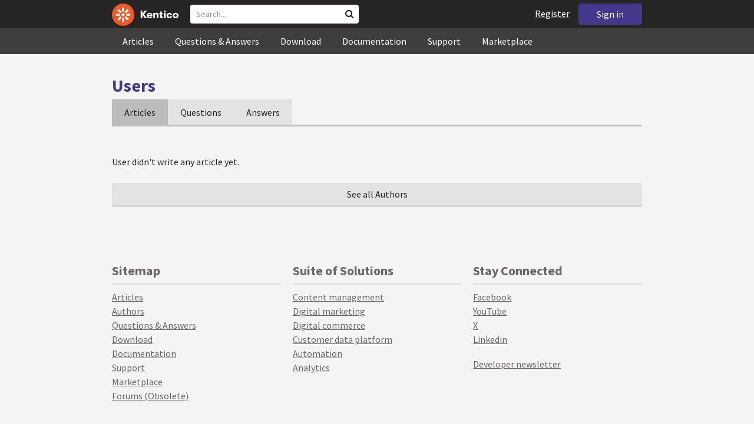

--- FILE ---
content_type: text/html; charset=utf-8
request_url: https://devnet.kentico.com/users/540715/antonina-mante
body_size: 9596
content:
<!DOCTYPE html>
<html  >
<head id="head"><title>
	User detail - Antonina Mante
</title><meta charset="UTF-8" /> 
<meta http-equiv="X-UA-Compatible" content="IE=edge"/>
<meta name="viewport" content="width=device-width, initial-scale=1, maximum-scale=1"/>
<meta name="google-site-verification" content="JWey8gEnlg5ksHr1jGTVwp2WgxUKG9wTYuwP8uGl5L4" />

<link href="/DevNet/assets/css/devnet.min.pref.css" type="text/css" rel="stylesheet" media="screen" />

<link href="//fonts.googleapis.com/css?family=Source+Sans+Pro:700,400,300&amp;subset=latin,latin-ext" rel="stylesheet" type="text/css">
<script type="text/javascript" src="//ajax.googleapis.com/ajax/libs/jquery/1.7.2/jquery.min.js"></script>

<!--[if lt IE 9]>
  <script src="/DevNet/assets/js/html5shiv.js"></script>
  <script src="//css3-mediaqueries-js.googlecode.com/svn/trunk/css3-mediaqueries.js"></script>
<![endif]-->

<!--[if gt IE 8]>
  <script type="text/javascript" src="/DevNet/assets/js/highlight.min.js"></script>
<![endif]-->
<!--[if !IE]>-->
  <script type="text/javascript" src="/DevNet/assets/js/highlight.min.js"></script>
<!--<![endif]-->

<script type="text/javascript" src="/DevNet/assets/js/lib.min.js"></script>
<script type="text/javascript" src="/DevNet/assets/js/custom.min.js"></script>
<script type="text/javascript" src="//cdnjs.cloudflare.com/ajax/libs/jquery-cookie/1.4.1/jquery.cookie.js"></script>


<link rel="apple-touch-icon" sizes="57x57" href="/i/favicons/apple-touch-icon-57x57.png" />
<link rel="apple-touch-icon" sizes="114x114" href="/i/favicons/apple-touch-icon-114x114.png" />
<link rel="apple-touch-icon" sizes="72x72" href="/i/favicons/apple-touch-icon-72x72.png" />
<link rel="apple-touch-icon" sizes="144x144" href="/i/favicons/apple-touch-icon-144x144.png" />
<link rel="apple-touch-icon" sizes="60x60" href="/i/favicons/apple-touch-icon-60x60.png" />
<link rel="apple-touch-icon" sizes="120x120" href="/i/favicons/apple-touch-icon-120x120.png" />
<link rel="apple-touch-icon" sizes="76x76" href="/i/favicons/apple-touch-icon-76x76.png" />
<link rel="apple-touch-icon" sizes="152x152" href="/i/favicons/apple-touch-icon-152x152.png" />
<link rel="apple-touch-icon" sizes="180x180" href="/i/favicons/apple-touch-icon-180x180.png" />
<link rel="icon" type="image/png" href="/i/favicons/favicon-192x192.png" sizes="192x192" />
<link rel="icon" type="image/png" href="/i/favicons/favicon-160x160.png" sizes="160x160" />
<link rel="icon" type="image/png" href="/i/favicons/favicon-96x96.png" sizes="96x96" />
<link rel="icon" type="image/png" href="/i/favicons/favicon-16x16.png" sizes="16x16" />
<link rel="icon" type="image/png" href="/i/favicons/favicon-32x32.png" sizes="32x32" />
<meta name="msapplication-TileColor" content="#ef5a25" />
<meta name="msapplication-TileImage" content="/i/favicons/mstile-144x144.png" /> 
<link href="/App_Themes/Default/Images/favicon.ico" type="image/x-icon" rel="shortcut icon"/>
<link href="/App_Themes/Default/Images/favicon.ico" type="image/x-icon" rel="icon"/>
<style>
.k-cookie-bar {
  display: none;
}

[style*=hidden] {
    display: block;
}
</style></head>
<body class="LTR ENUS ContentBody" >
    
    <form method="post" action="/users/540715/antonina-mante" id="form">
<div class="aspNetHidden">
<input type="hidden" name="__CMSCsrfToken" id="__CMSCsrfToken" value="VKVuoarH+8N7xn6XqMTMCMN1KyuQ5I6BwG1y6NgMGYp9vwYg9d+KqzeTDAbs8uaKepvABjqnq3T/akpl8KMAC69K33E/JoOwYmFuvqFx24ObTMheDTA7NG8Czn9A1EXXh6frIui7mPWVjGjvHnTIGw==" />
<input type="hidden" name="__EVENTTARGET" id="__EVENTTARGET" value="" />
<input type="hidden" name="__EVENTARGUMENT" id="__EVENTARGUMENT" value="" />

</div>

<script type="text/javascript">
//<![CDATA[
var theForm = document.forms['form'];
if (!theForm) {
    theForm = document.form;
}
function __doPostBack(eventTarget, eventArgument) {
    if (!theForm.onsubmit || (theForm.onsubmit() != false)) {
        theForm.__EVENTTARGET.value = eventTarget;
        theForm.__EVENTARGUMENT.value = eventArgument;
        theForm.submit();
    }
}
//]]>
</script>


<script src="/WebResource.axd?d=pynGkmcFUV13He1Qd6_TZF2lxjhmy_CyLKzRueKtjdJATXsna_mg1aeKziM1-ohTg4dXelBpU4qnAJViAqD_oDhctZ2XT3irYzNRp_Hc1TL5f8nchgaoV6xhbzuffH0X0&amp;t=638901608248157332" type="text/javascript"></script>

<input type="hidden" name="lng" id="lng" value="en-US" />
<script src="/CMSPages/GetResource.ashx?scriptfile=%7e%2fCMSScripts%2fWebServiceCall.js" type="text/javascript"></script>
<script type="text/javascript">
	//<![CDATA[

function PM_Postback(param) { if (window.top.HideScreenLockWarningAndSync) { window.top.HideScreenLockWarningAndSync(1080); } if(window.CMSContentManager) { CMSContentManager.allowSubmit = true; }; __doPostBack('m$am',param); }
function PM_Callback(param, callback, ctx) { if (window.top.HideScreenLockWarningAndSync) { window.top.HideScreenLockWarningAndSync(1080); }if (window.CMSContentManager) { CMSContentManager.storeContentChangedStatus(); };WebForm_DoCallback('m$am',param,callback,ctx,null,true); }
//]]>
</script>
<script src="/ScriptResource.axd?d=[base64]&amp;t=5c0e0825" type="text/javascript"></script>
<script src="/ScriptResource.axd?d=[base64]&amp;t=5c0e0825" type="text/javascript"></script>
<script type="text/javascript">
	//<![CDATA[

var CMS = CMS || {};
CMS.Application = {
  "language": "en",
  "imagesUrl": "/CMSPages/GetResource.ashx?image=%5bImages.zip%5d%2f",
  "isDebuggingEnabled": false,
  "applicationUrl": "/",
  "isDialog": false,
  "isRTL": "false"
};

//]]>
</script>
<div class="aspNetHidden">

	<input type="hidden" name="__VIEWSTATEGENERATOR" id="__VIEWSTATEGENERATOR" value="A5343185" />
	<input type="hidden" name="__SCROLLPOSITIONX" id="__SCROLLPOSITIONX" value="0" />
	<input type="hidden" name="__SCROLLPOSITIONY" id="__SCROLLPOSITIONY" value="0" />
</div>
    <script type="text/javascript">
//<![CDATA[
Sys.WebForms.PageRequestManager._initialize('manScript', 'form', ['tctxM',''], [], [], 90, '');
//]]>
</script>

    <div id="ctxM">

</div>
    <!-- Google Tag Manager -->
<script>(function(w,d,s,l,i){w[l]=w[l]||[];w[l].push({'gtm.start':
new Date().getTime(),event:'gtm.js'});var f=d.getElementsByTagName(s)[0],
j=d.createElement(s),dl=l!='dataLayer'?'&l='+l:'';j.async=true;j.src=
'https://www.googletagmanager.com/gtm.js?id='+i+dl;f.parentNode.insertBefore(j,f);
})(window,document,'script','dataLayer','GTM-5R6NXZG');</script>
<!-- End Google Tag Manager -->

<header class="navbar navbar-inverse navbar-fixed-top" id="header">
  <div class="container">
    <div class="row">
      <div class="col-md-6 col-sm-6 col-xs-12" id="header-first-child">
        <a class="navbar-logo" href="/">
          <svg xmlns="http://www.w3.org/2000/svg" viewBox="0 0 444.45 150" style="height:38px; margin-top:6px;"><defs><style>.cls-3{fill:#fff;}.cls-4{fill:#f05a22;}</style></defs><g id="Layer_2" data-name="Layer 2"><path class="cls-3" d="M214.1,72.45l19.73,25.31H219.94L203.44,75.6V97.76H191.82V47.55h11.62v22.3L220,47.55h13.77Z"/><path class="cls-3" d="M269.79,83.49H244.25c.21,4.55,3.23,7,8.1,7,3.38,0,5.53-.91,6.46-3.09h10.74c-1.07,6.81-8,11.33-17.21,11.33-11.77,0-19-6.67-19-18.18,0-11.33,7.39-18.18,18.65-18.18,10.76,0,18.07,6.67,18.07,16.42a37.45,37.45,0,0,1-.26,4.74Zm-10.54-6.82c-.08-4.54-2.66-7-7.32-7s-7.6,2.8-7.68,7Z"/><path class="cls-3" d="M276.39,63.19h11v5c2-3.87,6-6,11.19-6,8.4,0,12.63,4.73,12.63,14.12V97.74H300.13V80c0-5.81-1.65-8.46-6.09-8.46s-6.68,2.87-6.68,8.18V97.8h-11Z"/><path class="cls-3" d="M341.24,89v8.75a43.8,43.8,0,0,1-7.32.58c-5.17,0-12.27-1.15-12.27-12.73V71.86H316.2V63.19h5.45V52.93h11V63.19h7.83v8.67h-7.81V83.35c0,5.09,2.08,5.88,4.8,5.88A32.11,32.11,0,0,0,341.24,89Z"/><path class="cls-3" d="M346.25,53.5a6.68,6.68,0,1,1,.5,2.58,6.52,6.52,0,0,1-.5-2.58Zm1.3,9.69h10.9V97.74h-10.9Z"/><path class="cls-3" d="M364.84,80.47c0-10.91,7.1-18.18,18.5-18.18,10.32,0,17.07,5.46,17.93,14.06h-11c-.79-3.22-2.87-4.73-6.89-4.73-4.74,0-7.6,3.15-7.6,8.89s2.86,8.9,7.6,8.9c4,0,6.1-1.44,6.89-4.46h11c-.86,8.4-7.61,13.78-17.93,13.78C371.94,98.69,364.84,91.37,364.84,80.47Z"/><path class="cls-3" d="M406.07,80.47c0-10.54,7.32-18.18,19.23-18.18S444.45,70,444.45,80.47s-7.31,18.18-19.15,18.18S406.07,91,406.07,80.47Zm27.48,0c0-5.23-3.09-9-8.25-9s-8.25,3.73-8.25,9,3,9,8.25,9S433.55,85.71,433.55,80.47Z"/><circle class="cls-4" cx="75" cy="75" r="75"/><path class="cls-3" d="M75,65a10.07,10.07,0,1,1-7.1,3A10,10,0,0,1,75,65"/><path class="cls-3" d="M100.82,68.1h21.6a.86.86,0,0,1,.53.19.77.77,0,0,1,.28.48c.53,2.72,1.91,13.13-6.84,13.13H101c-8.5,0-8.69-13.8-.1-13.8"/><path class="cls-3" d="M49.18,81.9H27.58a.86.86,0,0,1-.53-.19.87.87,0,0,1-.28-.48c-.53-2.72-1.92-13.13,6.84-13.13H49.08c8.5,0,8.69,13.8.1,13.8"/><path class="cls-3" d="M88.38,51.86l15.28-15.28a.86.86,0,0,1,.5-.23.8.8,0,0,1,.54.14c2.32,1.57,10.64,7.92,4.44,14.12L98.21,61.54c-6,6-15.9-3.63-9.83-9.68"/><path class="cls-3" d="M61.62,98.14,46.34,113.41a.79.79,0,0,1-.5.24.8.8,0,0,1-.54-.14c-2.32-1.58-10.64-7.93-4.44-14.12L51.79,88.45C57.81,82.44,67.69,92.08,61.62,98.14Z"/><path class="cls-3" d="M68.1,49.18V27.57a.83.83,0,0,1,.19-.52.77.77,0,0,1,.48-.28c2.72-.52,13.13-1.92,13.13,6.85V49c0,8.5-13.8,8.69-13.8.1"/><path class="cls-3" d="M81.9,100.82v21.61a.83.83,0,0,1-.19.52.87.87,0,0,1-.48.28c-2.72.52-13.13,1.91-13.13-6.85V100.91C68.1,92.42,81.9,92.22,81.9,100.82Z"/><path class="cls-3" d="M51.87,61.62,36.59,46.34a.81.81,0,0,1-.24-.5.8.8,0,0,1,.14-.54c1.58-2.32,7.93-10.63,14.12-4.44L61.55,51.8c6,6-3.63,15.9-9.68,9.82"/><path class="cls-3" d="M98.13,88.38l15.28,15.27a.84.84,0,0,1,.24.51.8.8,0,0,1-.14.54c-1.58,2.32-7.93,10.63-14.13,4.44L88.45,98.2c-6-6,3.63-15.9,9.68-9.82"/></g></svg>
        </a>
        <div class="search" id="search"><div id="p_lt_zoneHeaderSearch_wSB1_pnlSearch" class="searchBox" onkeypress="javascript:return WebForm_FireDefaultButton(event, &#39;p_lt_zoneHeaderSearch_wSB1_btnSearch&#39;)">
	
    <label for="p_lt_zoneHeaderSearch_wSB1_txtWord" id="p_lt_zoneHeaderSearch_wSB1_lblSearch" class="search-label">Search for:</label>
    <input name="p$lt$zoneHeaderSearch$wSB1$txtWord" type="text" maxlength="1000" id="p_lt_zoneHeaderSearch_wSB1_txtWord" class="search-input form-control" placeholder="Search..." />
    <input type="submit" name="p$lt$zoneHeaderSearch$wSB1$btnSearch" value="Search" id="p_lt_zoneHeaderSearch_wSB1_btnSearch" class="search-button btn btn-primary" />
    
    <i class="fa fa-search"></i>
    <div id="p_lt_zoneHeaderSearch_wSB1_pnlPredictiveResultsHolder" class="predictiveSearchHolder">
		
    
	</div>  

</div>
</div>
      </div>
      <div class="col-md-6 col-sm-6 col-xs-12"  id="header-last-child">
        <a href="/sign-in?ReturnUrl=/users/540715/antonina-mante" class="btn btn-secondary button-header" id="sign">Sign in</a><a href="/register" class="navbar-name" id="user">Register</a>
        <span class="btn btn-secondary button-header button-navigation" id="nav-trigger">
          <i class="fa fa-reorder"></i> Menu
        </span>
      </div>
    </div>
  </div>
</header>
<nav class="navigation" id="navigation">
  <div class="container">
    <div class="row">
      <div class="col-md-12 col-sm-12 col-xs-12" id="navigation-child">
        <ul>
<li>
  <a href="/articles" class="">Articles</a>
</li><li>
  <a href="/questions-answers" class="">Questions & Answers</a>
</li><li>
  <a href="/download" class="">Download</a>
</li><li>
  <a href="/documentation" class="">Documentation</a>
</li><li>
  <a href="/support" class="">Support</a>
</li><li>
  <a href="/marketplace" class="">Marketplace</a>
</li>
        </ul>
      </div>
    </div>
  </div>
</nav>
<div id="feedback">

</div>  
<div id="main-content">

<div class="outer-container outer-container-main">
  <div class="right">
    <div class="container">
      <div class="row">
        <div class="col-md-12 col-sm-12 col-xs-12">
          <div class="handle-alerts"></div><!--[if lte IE 7]>
<div class="alert alert-danger alert-dismissable"><button type="button" class="close" data-dismiss="alert" aria-hidden="true">&times;</button>You are using an obsolete web browser. Please upgrade the browser to be able to browse this site correctly.</div>
<![endif]-->

<div class="top-bar">
  <span class="section-name"><a href="/Authors">Users</a></span>
</div>
<div class="tab-wrapper">
  <button class="btn-drop btn" onclick="return false;"><span></span></button>
  <div class="nav-sub btn-group btn-group-tabified btn-group">
      <a class="btn btn-common active" href="">Articles</a>
    <a class="btn btn-common " href="?type=questions">Questions</a>
    <a class="btn btn-common " href="?type=answers">Answers</a>
 
  </div>
</div>

<script type="text/javascript">
	//<![CDATA[
		$(".btn-drop span").text($(".btn-drop").closest(".tab-wrapper").find(".active").text());
	//]]>
</script>
<br />
<div>
<br/>User didn't write any article yet.
</div>
<br/><a class="btn btn-common btn-justified btn-xs" href="/Authors">See all Authors</a>
         </div>
       </div>
    </div>
  </div>
</div>
<footer class="outer-container outer-container-main">
  <div class="right">
    <div class="container">
      <div class="row">
        <div class="col-md-4 col-sm-4 col-xs-12">
          
          <h3>Sitemap</h3><ul>
		<li class="articles" style=""><a href="/articles" style="">Articles</a></li>
        <li class="articles" style=""><a href="/authors" style="">Authors</a></li>
		<li class="qa active" style=""><a href="/questions-answers" style="">Questions &amp; Answers</a></li>
		<li class="downloads" style=""><a href="/download/hotfixes" style="">Download</a></li>
		<li class="documentation" style=""><a href="/Documentation/" style="">Documentation</a></li>
		<li class="support" style=""><a href="/support" style="">Support</a></li>
		<li class="marketplace" style=""><a href="/marketplace" style="">Marketplace</a></li>
		<li class="old-forums" style=""><a href="/forums" style="">Forums (Obsolete)</a></li>
        <!--<li class="newsletter-archive" style=""><a href="/special-pages/developer-newsletter-archive" style="">Newsletter Archive</a></li>-->
</ul>


        </div>
        <div class="col-md-4 col-sm-4 col-xs-12">
          <h3>Suite of Solutions</h3>
<ul>
  <li><a href="https://xperience.io/product/content-management" target="_blank">Content management</a></li>
  <li><a href="https://xperience.io/product/digital-marketing" target="_blank">Digital marketing</a></li>
  <li><a href="https://xperience.io/product/commerce" target="_blank">Digital commerce</a></li>
  <li><a href="https://xperience.io/product/customer-data-platform" target="_blank">Customer data platform</a></li>
  <li><a href="https://xperience.io/product/marketing-commerce-automation" target="_blank">Automation</a></li>
  <li><a href="https://xperience.io/product/analytics" target="_blank">Analytics</a></li>
</ul>
        </div>
        <div class="col-md-4 col-sm-4 col-xs-12">
          <h3>Stay Connected</h3>
<ul>
  <li><a href="https://www.facebook.com/KenticoSoftware" target="_blank" class="social-media social-media--facebook">Facebook</a></li>
  <li><a href="https://www.youtube.com/c/kentico" target="_blank" class="social-media social-media--youtube">YouTube</a></li>
  <li><a href="https://x.com/Kentico" target="_blank" class="social-media social-media--twitter">X</a></li>
  <li><a href="https://www.linkedin.com/company/kenticosoftware" target="_blank" class="social-media social-media--linkedin">Linkedin</a></li>
  <!-- <li><a href="/rss" class="social-media social-media--rss"><span><i class="fa fa-rss fa-fw"></i></span>RSS Feeds</a></li> -->
  <!-- <li><a class="btn-newsletter social-media social-media--newsletter" ><span><i class="fa icon-kentico fa-fw"></i></span>Developer Newsletter</a></li> -->
</ul><ul>
<li>
<a href="/developer-newsletter-subscription">Developer newsletter</a>
</li>
</ul>
        </div>
      </div>
    </div>
    <div class="container">
      <div class="row">
        <div class="col-md-12">
          <h3>Kentico Software</h3>
<span style="margin-right: 16px;">Powered by <a href="https://www.xperience.io//"> Kentico</a>, Copyright © 2004-2026</span> | <a style="margin: 0 16px" href="https://xperience.io/policies/privacy-policy" target="_blank" title="Privacy">Privacy</a> <a href="https://xperience.io/policies/cookies-policy" target="_blank" title="Cookies policy">Cookies policy</a>
        </div>
      </div>
    </div>
  </div>
  </footer>
  </div>



    
    

<script type="text/javascript">
	//<![CDATA[
WebServiceCall('/cmsapi/webanalytics', 'LogHit', '{"NodeAliasPath":"/Authors/Users","DocumentCultureCode":"en-US","UrlReferrer":""}')
//]]>
</script>
<script type="text/javascript">
//<![CDATA[

var callBackFrameUrl='/WebResource.axd?d=beToSAE3vdsL1QUQUxjWdR29zHjQe55GWAo6dfjc2U1maYkCxtdIXSt0fY143Au2L4cAH4tbLN12E8ioweURGwlVqS-nzfj0ZfzMQGvpa-IJuy9v9klhj9bjUvrt4LJc0&t=638901608248157332';
WebForm_InitCallback();//]]>
</script>

<script type="text/javascript">
	//<![CDATA[
$( document ).ready(function() {	
	$(".btn-newsletter").click(function() {
	  $(".newsletter-subscription").toggle();
	});
});
//]]>
</script>
<script type="text/javascript">
//<![CDATA[

theForm.oldSubmit = theForm.submit;
theForm.submit = WebForm_SaveScrollPositionSubmit;

theForm.oldOnSubmit = theForm.onsubmit;
theForm.onsubmit = WebForm_SaveScrollPositionOnSubmit;
//]]>
</script>
  <input type="hidden" name="__VIEWSTATE" id="__VIEWSTATE" value="XUPNbYyvN3AtRiktnAtW7tvW8SovnvSaAi3my8hYLq5XnreSSWTssM9MM47vg9szz5kY+mU4CSIwrqv7rXjDye5vk3i3eX5FT+wwvXqR/FP28Zxjf7ayG7GCImciYEvsGLImL7xmvxiDf+IZPOzctgwmA+haf1n5ZQgr21iKHlMh21wNQzZKMgXDPbc0NI3vSvcixrdmvkoBFmEJ2AaI5ff4B6rdvReFZ3t7s7hwekIncQkCymx/dt7Vq0ZgRy1ymzQZdGvB+4s7Uia8jUGLmSsNStQFsfSS2eklS5RNHKFJicK0SDfowhWn16/m+E2YBYKz2YyeuxnN7+rUyERCt6jFPFoMCIBg9cQ0ZJ/1Bd/8ZB+6iXtNPcZ8eeQ8vF9LpzqIX7WmEw7PWWqg8u3Au3i6dHFHGWS9eQ92+FLXnt4/veO6ScCA6PC6ODreURwhMJs9uNiiMtKLZQKHn1J0QhISNegU9sCewBGHue9aN/y2kOyg5mici56svwmE6RT5JKu1xcrKEC76gL31Qkmp7caQ1ndeElPztO7RbijxTYUg2FxFiLcZC5z0ylxfhF9UXH1r9p3zTUdCmp4xY92x7ur2o0sF1btnu8Qsp+DX0BYjptSofDaQIPerbC2bPg5AX/9ah/Bc6FOtmg+DeRGr/JEBPP3iAiWDskKGvHMGY822nalWloIP4IJAX1Ek3ygZs49QNTULq89t/P6byDxHzPfbOrkmRqOFD+JXbieSmxIqWtFwnnscZMW/d3EaQeoT6aoJu0JNqDpSnuo3JsEw7QiV0iVGVSke7tbwz63+VIJGcwm1aNAiMX0F8vZt/Dq6TodvccL2AXroDRAnamu4rFaw4sggrOPfd43MTIWx/El1buITc1r8XjMwVAZjc3p9MPCzZ87IRAk6i9+cPopERXjJWqYdlyz+gsCDkPRTTRipE4JNeCrl5/[base64]/rAW2ldRRou2pX56mmErY4H/9Ipv7WPc1vxjkBMU/aFQDheSqV/caxGVjV0aqGNnjUzVjUk+2e1zUhdVVCCP7EAy+GSmkFSVbbZETjsVHHMu3Peg7OZHRFNKN0gKQ+4lTC012zoN46/P1PVwIs86AI5k8V22pt5GUkKzpSoo4Fsi6YKe6GtNCBIbYhk99Ff6hGZyDkCy2ZKtJsJtvbTOqr7wyxXv58We9QuwvPjz1SDY7ogc9ZmmT1PpYT3R1PmkTilXqjhIZMYEB23wQquhHlgOJVROvbty7UEF4MHm6UfEV2DHmgse/9gscz3uevpaDBrbQqq01IwfL2evd5mr+6dOxLtHYQAcR49958mjLLSfwl6GzEj63wLFirML+iqdJCwIri1xeErdFson7/yat23lN9KHri44ZYs6wQtA7+TJkZ46l49mM3CVLp6bNp1SR5hk9b81+6776/G6DSrF8Jn6I76MzH5ZNZ4GfKlTbpFJLaakiTkyV3xFFg2FWyfHqygI2H8rQ12RohMyd/gTnDtKsKgwBo91PU1Ih0nMjewrIUNETPVSea0eaOlihh7F5+0VzN/1Wot9XvPwQu7NpycLnP7zV1gnNzI+IzxQAMHv3qI" />
  <script type="text/javascript"> 
      //<![CDATA[
      if (window.WebForm_InitCallback) { 
        __theFormPostData = '';
        __theFormPostCollection = new Array();
        window.WebForm_InitCallback(); 
      }
      //]]>
    </script>
  </form>
</body>
</html>
